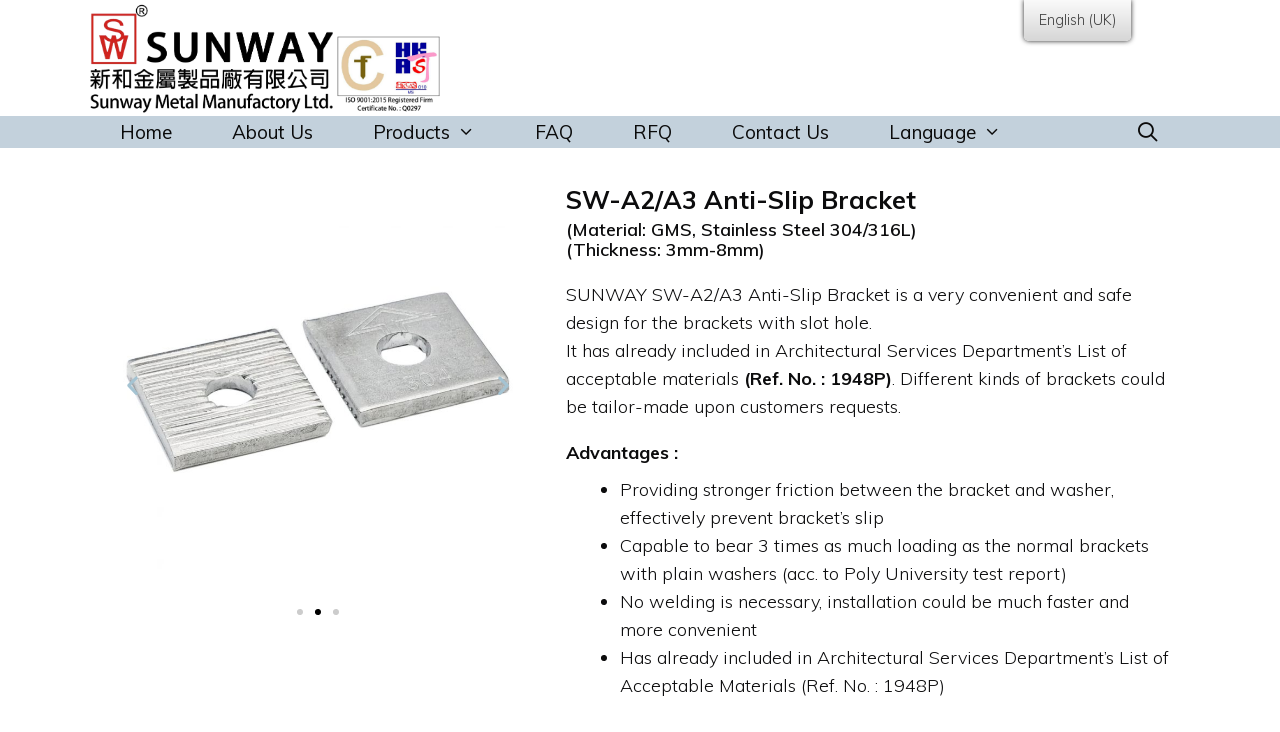

--- FILE ---
content_type: text/css
request_url: http://www.sunwaymetal.com/wp-content/uploads/elementor/css/post-14415.css?ver=1644448170
body_size: 8247
content:
.elementor-14415 .elementor-element.elementor-element-75278d0{margin-top:0px;margin-bottom:0px;}.elementor-14415 .elementor-element.elementor-element-b28add9{margin-top:-26px;margin-bottom:0px;}.elementor-14415 .elementor-element.elementor-element-49df0e4{--e-image-carousel-slides-to-show:1;}.elementor-14415 .elementor-element.elementor-element-49df0e4 .elementor-swiper-button.elementor-swiper-button-prev, .elementor-14415 .elementor-element.elementor-element-49df0e4 .elementor-swiper-button.elementor-swiper-button-next{font-size:25px;color:var( --e-global-color-237a24c3 );}.elementor-14415 .elementor-element.elementor-element-49df0e4 .elementor-swiper-button.elementor-swiper-button-prev svg, .elementor-14415 .elementor-element.elementor-element-49df0e4 .elementor-swiper-button.elementor-swiper-button-next svg{fill:var( --e-global-color-237a24c3 );}.elementor-14415 .elementor-element.elementor-element-b827084 > .elementor-element-populated{margin:0px 0px 0px 20px;--e-column-margin-right:0px;--e-column-margin-left:20px;}.elementor-14415 .elementor-element.elementor-element-b080f0d{font-size:25px;font-weight:600;line-height:1.3em;letter-spacing:0px;}.elementor-14415 .elementor-element.elementor-element-b080f0d > .elementor-widget-container{margin:10px 0px 0px 0px;}.elementor-14415 .elementor-element.elementor-element-08fedbe{font-size:18px;font-weight:600;font-style:normal;}.elementor-14415 .elementor-element.elementor-element-08fedbe > .elementor-widget-container{margin:-25px 0px 0px 0px;}.elementor-14415 .elementor-element.elementor-element-9b2914c{font-size:18px;font-weight:600;font-style:normal;}.elementor-14415 .elementor-element.elementor-element-9b2914c > .elementor-widget-container{margin:-25px 0px 0px 0px;}.elementor-14415 .elementor-element.elementor-element-b6b4f83{font-size:18px;font-weight:300;line-height:1.6em;}.elementor-14415 .elementor-element.elementor-element-b6b4f83 > .elementor-widget-container{margin:0px 0px 0px 0px;}.elementor-14415 .elementor-element.elementor-element-bd919ec{font-size:18px;font-weight:700;}.elementor-14415 .elementor-element.elementor-element-bd919ec > .elementor-widget-container{margin:0px 0px 0px 0px;}.elementor-14415 .elementor-element.elementor-element-fbc7c59{font-size:18px;line-height:1.6em;}.elementor-14415 .elementor-element.elementor-element-fbc7c59 > .elementor-widget-container{margin:-8px 0px 0px 0px;}.elementor-14415 .elementor-element.elementor-element-2bc7206 .elementor-button .elementor-align-icon-right{margin-left:5px;}.elementor-14415 .elementor-element.elementor-element-2bc7206 .elementor-button .elementor-align-icon-left{margin-right:5px;}.elementor-14415 .elementor-element.elementor-element-2bc7206 .elementor-button{font-size:18px;font-weight:700;fill:#323C45;color:#323C45;background-color:#C3D1DC;}.elementor-14415 .elementor-element.elementor-element-2bc7206 .elementor-button:hover, .elementor-14415 .elementor-element.elementor-element-2bc7206 .elementor-button:focus{color:#647A8A;}.elementor-14415 .elementor-element.elementor-element-2bc7206 .elementor-button:hover svg, .elementor-14415 .elementor-element.elementor-element-2bc7206 .elementor-button:focus svg{fill:#647A8A;}.elementor-14415 .elementor-element.elementor-element-2bc7206 > .elementor-widget-container{margin:0px 0px 0px 30px;border-style:solid;border-color:#FFE6E6;border-radius:8px 8px 8px 8px;}.elementor-14415 .elementor-element.elementor-element-9e373d7 .elementor-button .elementor-align-icon-right{margin-left:5px;}.elementor-14415 .elementor-element.elementor-element-9e373d7 .elementor-button .elementor-align-icon-left{margin-right:5px;}.elementor-14415 .elementor-element.elementor-element-9e373d7 .elementor-button{font-size:18px;font-weight:700;fill:#323C45;color:#323C45;background-color:#C3D1DC;}.elementor-14415 .elementor-element.elementor-element-9e373d7 .elementor-button:hover, .elementor-14415 .elementor-element.elementor-element-9e373d7 .elementor-button:focus{color:#647A8A;}.elementor-14415 .elementor-element.elementor-element-9e373d7 .elementor-button:hover svg, .elementor-14415 .elementor-element.elementor-element-9e373d7 .elementor-button:focus svg{fill:#647A8A;}.elementor-14415 .elementor-element.elementor-element-9e373d7 > .elementor-widget-container{margin:10px 0px 0px 30px;border-style:solid;border-color:#FFE6E6;border-radius:8px 8px 8px 8px;}.elementor-14415 .elementor-element.elementor-element-4c35cca .elementor-button .elementor-align-icon-right{margin-left:5px;}.elementor-14415 .elementor-element.elementor-element-4c35cca .elementor-button .elementor-align-icon-left{margin-right:5px;}.elementor-14415 .elementor-element.elementor-element-4c35cca .elementor-button{font-size:18px;font-weight:700;fill:#323C45;color:#323C45;background-color:#86B8A3;}.elementor-14415 .elementor-element.elementor-element-4c35cca .elementor-button:hover, .elementor-14415 .elementor-element.elementor-element-4c35cca .elementor-button:focus{color:#647A8A;}.elementor-14415 .elementor-element.elementor-element-4c35cca .elementor-button:hover svg, .elementor-14415 .elementor-element.elementor-element-4c35cca .elementor-button:focus svg{fill:#647A8A;}.elementor-14415 .elementor-element.elementor-element-4c35cca > .elementor-widget-container{margin:10px 0px 0px 30px;border-style:solid;border-color:#FFE6E6;border-radius:8px 8px 8px 8px;}.elementor-14415 .elementor-element.elementor-element-4feb7b0{--grid-template-columns:repeat(0, auto);--icon-size:21px;--grid-column-gap:5px;--grid-row-gap:0px;}.elementor-14415 .elementor-element.elementor-element-4feb7b0 .elementor-widget-container{text-align:left;}.elementor-14415 .elementor-element.elementor-element-4feb7b0 > .elementor-widget-container{margin:10px 0px 0px 30px;}.elementor-14415 .elementor-element.elementor-element-e4f3278{--divider-border-style:solid;--divider-color:#000;--divider-border-width:2px;}.elementor-14415 .elementor-element.elementor-element-e4f3278 .elementor-divider-separator{width:100%;}.elementor-14415 .elementor-element.elementor-element-e4f3278 .elementor-divider{padding-top:15px;padding-bottom:15px;}.elementor-14415 .elementor-element.elementor-element-4ed5cb6 .elementor-toggle-title{font-size:19px;text-decoration:underline;}.elementor-14415 .elementor-element.elementor-element-4ed5cb6 .elementor-tab-content{font-size:18px;}.elementor-14415 .elementor-element.elementor-element-4ed5cb6 > .elementor-widget-container{margin:-15px 0px 0px 0px;}:root{--page-title-display:none;}@media(max-width:767px){.elementor-14415 .elementor-element.elementor-element-b080f0d{font-size:18px;}.elementor-14415 .elementor-element.elementor-element-b080f0d > .elementor-widget-container{margin:0px 0px 0px -20px;}.elementor-14415 .elementor-element.elementor-element-08fedbe{text-align:left;font-size:14px;line-height:13px;letter-spacing:-0.8px;}.elementor-14415 .elementor-element.elementor-element-08fedbe > .elementor-widget-container{margin:0px 0px 0px 21px;padding:0px 0px 0px 0px;}.elementor-14415 .elementor-element.elementor-element-9b2914c{text-align:left;font-size:14px;line-height:13px;letter-spacing:-0.8px;}.elementor-14415 .elementor-element.elementor-element-9b2914c > .elementor-widget-container{margin:0px 0px 0px 21px;padding:0px 0px 0px 0px;}.elementor-14415 .elementor-element.elementor-element-b6b4f83 > .elementor-widget-container{margin:0px 0px 0px -25px;}.elementor-14415 .elementor-element.elementor-element-bd919ec{font-size:16px;}.elementor-14415 .elementor-element.elementor-element-bd919ec > .elementor-widget-container{margin:0px 0px 0px -25px;}.elementor-14415 .elementor-element.elementor-element-fbc7c59 > .elementor-widget-container{margin:0px 0px 0px -55px;}.elementor-14415 .elementor-element.elementor-element-9e373d7 > .elementor-widget-container{margin:0px 0px 0px -30px;}.elementor-14415 .elementor-element.elementor-element-4ed5cb6 .elementor-toggle-item:not(:last-child){margin-bottom:0px;}.elementor-14415 .elementor-element.elementor-element-4ed5cb6 > .elementor-widget-container{margin:-10px -20px -10px -20px;padding:-4px -4px -4px -4px;}}@media(min-width:768px){.elementor-14415 .elementor-element.elementor-element-8c55376{width:40.344%;}.elementor-14415 .elementor-element.elementor-element-b827084{width:59.656%;}}